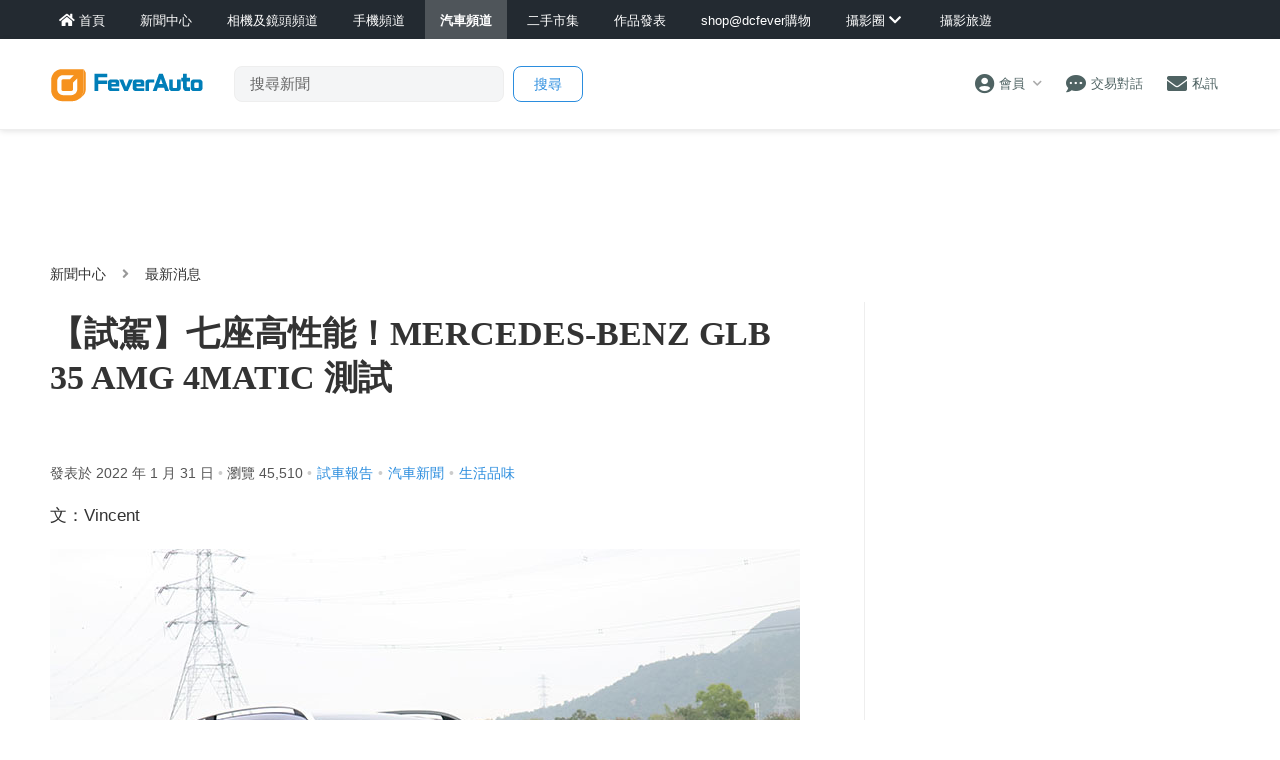

--- FILE ---
content_type: text/html; charset=UTF-8
request_url: http://www.dcfever.com/news/readnews.php?id=32387
body_size: 23633
content:
<!DOCTYPE html>
<html>
<head>
<meta http-equiv="Content-Type" content="text/html; charset=utf-8" />
<meta http-equiv="content-language" content="zh-HK">
<meta charset="UTF-8" />
<title>【試駕】七座高性能！MERCEDES-BENZ GLB 35 AMG 4MATIC 測試 - DCFever.com</title>


 <meta name="robots" content="max-image-preview:large">
<meta name="viewport" content="width=device-width" />
<meta name="title" content="【試駕】七座高性能！MERCEDES-BENZ GLB 35 AMG 4MATIC 測試 - DCFever.com" />
<meta name="description" content="德國車廠 Mercedes-Benz 旗下的 SUV 車型一向有價有市，所以自推出市售以來都特別受歡迎，其中 GLB 車系更被視為玩味最高，加上「5 + 2」七座位佈局，就更適用於香港家庭市場！" />
<meta name="robots" content="max-image-preview:large" />
<meta property="og:title" content="【試駕】七座高性能！MERCEDES-BENZ GLB 35 AMG 4MATIC 測試 - DCFever.com" />
<meta property="og:image" content="http://cdn01.dcfever.com/articles/news/2022/01/32387_1643621344_fb.jpg" />
<meta property="og:image:type" content="image/jpeg" />
<meta property="og:image:width" content="1200" />
<meta property="og:image:height" content="630" />
<meta property="og:site_name" content="DCFever" />
<meta property="og:url" content="https://www.dcfever.com/news/readnews.php?id=32387" />
<meta property="og:type" content="article" />
<meta property="og:description" content="德國車廠 Mercedes-Benz 旗下的 SUV 車型一向有價有市，所以自推出市售以來都特別受歡迎，其中 GLB 車系更被視為玩味最高，加上「5 + 2」七座位佈局，就更適用於香港家庭市場！" />
<meta property="dable:item_id" content="32387">
<meta property="article:section" content="DCFever News">
<meta property="article:published_time" content="2022-01-31T20:00:00+08:00">
<link rel="image_src" href="http://cdn01.dcfever.com/articles/news/2022/01/32387_1643621344_fb.jpg" />
<link rel="canonical" href="https://www.dcfever.com/news/readnews.php?id=32387" />
<meta name="theme-color" content="">

<meta property="fb:app_id" content="301017970038593" />

<link rel="SHORTCUT ICON" href="//cdn10.dcfever.com/images/favicon_new.ico" />
<link href="//cdn10.dcfever.com/v4/css/global_20240301d.css" rel="stylesheet" />
<link href="//cdn10.dcfever.com/v4/css/grid_20150811.css" rel="stylesheet" />
<link href="//cdn10.dcfever.com/images/apple_180.png" rel="apple-touch-icon" sizes="180x180" />
<link href="//cdn10.dcfever.com/images/android_192.png" rel="icon" sizes="192x192" />


<script src="//ajax.googleapis.com/ajax/libs/jquery/1.11.3/jquery.min.js"></script>
<script src="//ajax.googleapis.com/ajax/libs/jqueryui/1.11.3/jquery-ui.min.js"></script>
<link href="http://cdn01.dcfever.com/v4/css/news_20210731.css" rel="stylesheet">
<link href="http://cdn01.dcfever.com/v4/css/gadget_20151006c.css" rel="stylesheet">
<link href="https://cdn01.dcfever.com/v4/css/fontawesome-5.15/css/all.css" rel="stylesheet">
<link href="/v5/css/nav_main_2023.css?t=260126" rel="stylesheet">
<link href="/v5/css/nav_20240405a.css?t=260126" rel="stylesheet">
<link href="https://cdn01.dcfever.com/v5/css/product_01_2024j.css" rel="stylesheet">
<script src="//cdn01.dcfever.com/js/infinite-scroll.pkgd.min.js"></script>

<!-- BEGIN SHAREAHOLIC CODE -->
<link rel="preload" href="https://cdn.shareaholic.net/assets/pub/shareaholic.js" as="script" />
<meta name="shareaholic:site_id" content="232318ad7ef6116990da3dc130eabbd6" />
<script data-cfasync="false" async src="https://cdn.shareaholic.net/assets/pub/shareaholic.js"></script>
<!-- END SHAREAHOLIC CODE -->
<script language="javascript" src="https://cdn01.dcfever.com/js/jquery-scrolltofixed.js"></script>
<script async='async' src='https://www.googletagservices.com/tag/js/gpt.js'></script>
<script>
  var googletag = googletag || {};
  googletag.cmd = googletag.cmd || [];
</script>
<script>
  googletag.cmd.push(function() {
	googletag.pubads().setTargeting("channel", "editorial");
	var bottom_mapping = googletag.sizeMapping().addSize([1200,400],[[300,250],[336,280]]).addSize([751, 0], [[300, 250]]).addSize([300, 0], [[300,250]]).addSize([0, 0], []).build();

    googletag.defineSlot('/1007060/dcfever_editorial/dcfever_editorial_top', [[728, 90], [970, 90], [970,250]], 'div-gpt-ad-1491820441206-01').addService(googletag.pubads());
	googletag.defineSlot('/1007060/NonHKLargeRect',[[336, 280], [300, 250], [300, 600]], 'div-gpt-ad-1491820441206-0').addService(googletag.pubads());
    googletag.defineSlot('/1007060/dcfever_editorial/dcfever_editorial_rect_atf', [[300, 250], [336, 280]], 'div-gpt-ad-1491820441206-1').addService(googletag.pubads());
    googletag.defineSlot('/1007060/dcfever_editorial/dcfever_editorial_rect_atf2', [[300, 250], [336, 280]], 'div-gpt-ad-1491820441206-2').addService(googletag.pubads());
	googletag.defineSlot('/1007060/dcfever_eidtorial/dcfever_editorial_bottom', [[300,250],[336,280]], 'div-gpt-ad-1491820441206-2a').defineSizeMapping(bottom_mapping).addService(googletag.pubads());
	googletag.defineSlot('/1007060/ANDBEYOND_media_1x1', [1, 1], 'div-gpt-ad-1607309852184-0').addService(googletag.pubads());
    //googletag.defineOutOfPageSlot('/1007060/dcfever_ros/dcfever_ros_outofpage', 'div-gpt-ad-1491820441206-9').addService(googletag.pubads());
	googletag.defineOutOfPageSlot('/1007060/dcfever_editorial/dcfever_editorial_outofpage', 'div-gpt-ad-1491820441206-9a').addService(googletag.pubads());
	// googletag.pubads().enableSingleRequest();
	//googletag.pubads().collapseEmptyDivs();
	googletag.enableServices();
  });
</script>
<script type="application/ld+json">
{
	"@context": "https://schema.org",
	"@type": "NewsArticle",
	"headline": "【試駕】七座高性能！MERCEDES-BENZ GLB 35 AMG 4MATIC 測試",
	"description": "德國車廠 Mercedes-Benz 旗下的 SUV 車型一向有價有市，所以自推出市售以來都特別受歡迎，其中 GLB 車系更被視為玩味最高，加上「5 + 2」七座位佈局，就更適用於香港家庭市場！",
	"image": [
		"http://cdn01.dcfever.com/articles/news/2022/01/32387_1643621344_fb.jpg"
	],
	"datePublished": "2022-01-31T20:00:00+08:00",
	"dateModified": "2022-02-08T15:22:28+08:00",
	"author": [{
		"@type": "Person",
		"name": "Vincent Huen"
	}],
	"publisher": {
		"@type": "Organization",
		"name": "DCFever",
		"url": "https://www.dcfever.com/",
		"logo": "https://cdn01.dcfever.com/images/dcfever_logo_v2_png.png"
	},
	"url": "https://www.dcfever.com/news/readnews.php?id=32387"
}
</script>

<link href="https://cdn01.dcfever.com/v5/css/autocomplete.css" rel="stylesheet">
<script src="https://cdn01.dcfever.com/v5/js/jquery.autocomplete.min.js" referrerpolicy="no-referrer"></script>

<!-- Google tag (gtag.js) -->
<script async src="https://www.googletagmanager.com/gtag/js?id=G-5ND0VB1W90"></script>
<script>
  window.dataLayer = window.dataLayer || [];
  function gtag(){dataLayer.push(arguments);}
  gtag('js', new Date());

  gtag('config', 'G-5ND0VB1W90');

  gtag('event', 'record_page_metadata', {
    'year_month': '202201',
    'author': 'Vincent Huen'
  });
</script>

</head>

<body>
<div id="fb-root"></div>
<script async defer crossorigin="anonymous" src="https://connect.facebook.net/zh_HK/sdk.js#xfbml=1&version=v19.0&appId=301017970038593" nonce="BV64nfpv"></script>

<style type="text/css">
body {
    background-color: #fff;
}
.register_iframe {
	max-width: 100%;
}
/* shop@dcfever section */
.mainpage_shop_promo {
	margin-bottom: 2em;
}
.mainpage_shop_promo .mainpage_shop_promo_entry {
	float: left; 
	box-sizing: border-box;
	width: 100%; 
	padding: 0px;
	padding-bottom: 10px;
	border-bottom: solid 1px #eee;
	margin-bottom: 15px;
}
.mainpage_shop_promo .mainpage_shop_promo_entry a {
	color: #555;
}
.mainpage_shop_promo .mainpage_shop_promo_entry a:hover {
	color: #ff6600;
	text-decoration: none;
}
.mainpage_shop_promo .mainpage_shop_promo_entry .image {
	width: 30%; float: left;
}
.mainpage_shop_promo .mainpage_shop_promo_entry .content {
	width: 70%; 
	float: left; 
	font-size: 12px; 
	box-sizing: border-box;
	padding-left: 10px;
}
.mainpage_shop_promo .mainpage_shop_promo_entry .content .price {
	color: red;
}
img.gemini {
	height: 80px !important;
}
@media (min-width: 768px) {
	img.gemini {
		height: 138px !important;
	}
}
@media (min-width: 1200px) {
	img.gemini {
		height: 168px !important;
	}
}

/* premium textlinks style */
a.premium_textlinks {
	font-size: 16px;
	font-weight: bold;
	color: #39bdff;
}
a.premium_textlinks:hover {
	color: #ff6600;
}
</style>


<div class="site_wrapper">


<div class="main_nav app cars">
	<div class="main_nav_inner">
		<div class="main_nav_content">
			<div class="main_nav_logo">
				<a href="/index.php"><img src="https://cdn01.dcfever.com/images/dcfever_logo_png.png" class="logo" alt="DCFever Logo"></a>
			</div>
			<ul class="navigation">
				<li style="order: -1"><a href="/index.php" class="home"><i class="fa fa-home"></i><span>首頁</span></a></li>
								
				<li class="seperator"></li>
				<li style="order: -1"><a href="/news/index.php"><i class="fa fa-newspaper"></i><span>新聞中心</span></a></li>
				<li style="order: -1"><a href="/cameras/index.php"><i class="fa fa-camera"></i><span>相機及鏡頭頻道</span></a></li>
				<li style="order: -1"><a href="/phones/index.php"><i class="fa fa-phone"></i><span>手機頻道</span></a></li>
				<li style="order: -1" class="selected"><a href="/cars/index.php"><i class="fa fa-car"></i><span>汽車頻道</span></a></li>
				<li class="seperator"></li>
				<li><a href="/trading/index.php"><i class="fa fa-retweet"></i><span>二手市集</span></a></li>
				<li><a href="/photosharing/index.php"><i class="fa fa-images"></i><span>作品發表</span></a></li>
				<li class="seperator"></li>
				<li><a href="/shop/index.php"><i class="fa fa-shopping-cart"></i><span>shop@dcfever購物</span></a></li>
				<li class="seperator"></li>
				<li class="desktop_main_drop_down_toggle ">
					<a href="#" onClick="return false;"><span>攝影圈<i class="fa fa-chevron-down up" style="display: inline-block;"></i></span></a>
					<ul class="dropdown">
						<li><a href="/column/index.php"><i class="fa fa-pen-alt"></i><span>Fever 達人</span></a></li>
						<li><a href="/models/index.php"><i class="fa fa-user-friends"></i><span>FeverModels</span></a></li>
						<li><a href="/forum/index.php"><i class="fa fa-comments"></i><span>討論區</span></a></li>
					</ul>
				</li>
				<li><a href="/travel/index.php "><i class="fa fa-paper-plane"></i><span>攝影旅遊</span></a></li>
				
				<li class="seperator"></li>
				<li class="hidden-md"><a href="/users/login.php?action=logout" class="logout_btn"><i class="fa fa-sign-out-alt"></i><span>登出</span></a></li>
			</ul>
		</div>
	</div>
	<div class="close_button">
		<i class="fa fa-times-circle"></i>
	</div>
</div>
<div class="main_nav_overlay"></div>
<script>
$(document).ready(function() {
	var hoverTimeout;
	$(".desktop_main_drop_down_toggle").hover(function(e) {
		e.preventDefault();
		clearTimeout(hoverTimeout);
		$(this).addClass("selected");
		$(this).find(".dropdown").addClass("active");
	}, function() {
		var $self = $(this);
		hoverTimeout = setTimeout(function() {
			$self.removeClass("selected");
			$self.find(".dropdown").removeClass("active");
		}, 200);
	});
	$(".toggle_left_menu").click(function(e) {
		e.preventDefault();
		if ($(".nav_level_one_user_menu").hasClass("active"))
		{
			$(".nav_level_one_user").click();
		}
		$("body").addClass("pop");
		$(".main_nav").addClass("pop");
		$(".main_nav_overlay").addClass("pop");
	});
	$(".close_button").click(function(e) {
		e.preventDefault();
		$(".main_nav_content").scrollTop(0,0);
		$("body").removeClass("pop");
		$(".main_nav").removeClass("pop");
		$(".main_nav_overlay").removeClass("pop");
	});
	$(".logout_btn").click(function(e) {
		e.preventDefault();
		if (confirm('確定要登出嗎?')) {
			window.location.href = $(this).attr('href');
		}
	});
});
</script>
<!-- canvas -->
<div class="canvas">
	<div class="canvas_overlay_mask"></div>
	<div class="container-fluid site_header">
<link rel="stylesheet" href="/v5/css/nav_2025.css?t=1769412316">
<div class="row main_nav_level_one_wrapper app cars">
    <div class="main_nav_level_one app cars">
        <div class="nav_left">
            <div class="nav_hamburger">
                <a href="#" class="item toggle_left_menu hidden-md"><i class="fa fa-bars" style="font-size: 20px;"></i></a>
            </div>
            <div class="logo">
                <a href="/cars/index.php"><img src="https://cdn01.dcfever.com/images/feverauto_logo_mobile.png" width="105" height="25" class="hidden-md" alt="DCFever Logo"><img src="https://cdn01.dcfever.com/images/feverauto_logo_desktop.png" width="154" height="36" class="hidden-xs" alt="DCFever Logo"></a>                
                                    <form method="get" action="/news/search.php" name="ajax_search" id="ajax_search" class="search_form hidden-xs">
                        <input type="text" name="keyword" value="" class="main_nav_search_bar" placeholder="搜尋新聞">
                        <input type="hidden" name="form_action" value="search_action">
                        <input type="submit" name="search_btn" value="搜尋" class="main_nav_search_button">
                    </form>
                            </div>
        </div>
        <div class="nav_function">
                        <span class="nav_level_one_user_menu_wrap user_menu"><a href="/users/index.php" class="item nav_level_one_user"><i class="fa fa-user-circle"></i> <span>會員</span><span style="color: #aaa; display: inline-block; font-size: 10px; padding-left: 8px;" class="hidden-xs"><i class="fa fa fa-chevron-down up"></i></span></a></span>            <div class="nav_level_one_user_menu" style="display: none;">
                <div class="mobile_menu_header_div hidden-md">
                    <a href="/index.php" class="mobile_menu_logo">
                        <img src="//cdn01.dcfever.com/images/dcfever_logo_v2_png.png" width="100" height="24" alt="DCFever Logo">
                    </a>
                    <a href="#" class="close_user_menu"><i class="fa fa-times"></i></a>
                </div>

                <div class="profile">
                    <div class="avatar-container">
                        <a href="/users/avatar.php">
                            <img src="https://cdn01.dcfever.com/column/images/profile_pic.png" class="user_avatar" alt="User Avatar">
                        </a>
                    </div>
                                        <div class="user_info">
                        <div class="login"><a href="/trading/myitem.php">登入</a></div>
                        <div class="register"><a href="/users/register.php">註冊新會員</a></div>
                    </div>
                                    </div>

                                <div class="menu-section">
                    <h3 class="section-title">買賣管理</h3>
                    <a href="/trading/myitem.php" class="menu-item">
                        <i class="fa fa-store"></i>
                        <span>我的物品</span>
                        <i class="fa fa-chevron-right"></i>
                    </a>
                    <a href="/trading/myrating.php" class="menu-item">
                        <i class="fa fa-star"></i>
                        <span>我的評價</span>
                        <i class="fa fa-chevron-right"></i>
                    </a>
                    <a href="/trading/saved_search.php" class="menu-item">
                        <i class="fa fa-search"></i>
                        <span>搜尋關鍵字通知</span>
                        <i class="fa fa-chevron-right"></i>
                    </a>
                    <a href="/trading/favourite_items.php" class="menu-item">
                        <i class="fa fa-heart"></i>
                        <span>我的收藏</span>
                        <i class="fa fa-chevron-right"></i>
                    </a>
                    <a href="/trading/verification.php" class="menu-item">
                        <i class="fa fa-check-circle"></i>
                        <span>手機認證</span>
                        <i class="fa fa-chevron-right"></i>
                    </a>
                    <a href="/trading/allsettings.php" class="menu-item">
                        <i class="fa fa-cog"></i>
                        <span>其它設定及說明</span>
                        <i class="fa fa-chevron-right"></i>
                    </a>
                </div>
                
                <div class="menu-section">
                    <h3 class="section-title">帳戶設定</h3>
                    <a href="/users/index.php" class="menu-item">
                        <i class="fa fa-user-circle"></i>
                        <span>會員中心</span>
                        <i class="fa fa-chevron-right"></i>
                    </a>

                                    </div>
            </div>
            <a href="/chat?t=1769412316" class="item"><i class="fa fa-comment-dots"></i> <span>交易對話</span>
                <div class="empty_counter" id="header_chat_counter"></div>
            </a>
            <a href="/pm/index.php" class="item">
                <i class="fa fa-envelope"></i> <span>私訊</span>
                            </a>
                    </div>
    </div>
</div>
<script>
    $(document).ready(function() {
        $(".user_menu").click(function(e) {
            e.preventDefault();
            e.stopPropagation();
            $(".nav_level_one_user_menu").fadeToggle(200);
            // Add/remove body class for mobile
            if ($(window).width() < 768) {
                $("body").toggleClass("menu-open");
            }
        });

        $(".close_user_menu").click(function(e) {
            e.preventDefault();
            $(".nav_level_one_user_menu").fadeOut(200);
            // Remove body class
            $("body").removeClass("menu-open");
        });
        $(".logout").click(function(e) {
            e.preventDefault();
            if (confirm('確定要登出嗎?')) {
                window.location.href = $(this).attr('href');
            }
        });

        $(document).click(function(e) {
            if (!$(e.target).closest('.nav_level_one_user_menu, .user_menu').length) {
                $(".nav_level_one_user_menu").fadeOut(200);
                // Remove body class
                $("body").removeClass("menu-open");
            }
        });

        // Prevent clicks inside menu from closing it
        $(".nav_level_one_user_menu").click(function(e) {
            e.stopPropagation();
        });
    });
</script>		<div class="row">
			<div class="main_nav_level_two_wrapper news">
<style type="text/css">
.main_nav_level_two {
	flex-direction: column;
}
.main_nav_level_two ul.nav_selection {
	overflow-x: auto;
	margin: 0px;
	flex-wrap: nowrap;
}
.main_nav_level_two ul.nav_selection li {
	padding: 0px 10px 0px 15px;
}
.header-categories-blur-before {
    display: block;
    width: 20px;
    height: 100%;
    position: absolute;
    transition: opacity .2s ease;
    align-self: stretch;
    pointer-events: none;
    left: 0;
    z-index: 1;
    background-image: linear-gradient(270deg, hsla(0, 0%, 100%, 0), #fff);
}
.header-categories-blur-after {
    display: block;
    width: 40px;
    height: 100%;
    position: absolute;
    transition: opacity .2s ease;
    align-self: stretch;
    pointer-events: none;
    right: 0;
	z-index: 2;
    background-image: linear-gradient(90deg, hsla(0, 0%, 100%, 0), #fff);
}
.dropdown-categories-trigger {
    display: flex;
    flex: 0 0 40px;
    justify-content: center;
    align-items: center;
    width: 40px;
    padding: 0;
    position: relative;
    color: #564e4a;
    background-color: transparent;
    border: none;
	display: none;
}
.dropdown-categories-trigger:before {
    display: inline-block;
    content: "";
    height: 24px;
    position: absolute;
    left: 0;
    border-left: 1px solid #e5e5e5;
}
@media (min-width: 768px) {
	.main_nav_level_two ul.nav_selection li {
		padding: 0px 35px 0px 0px;
	}
	.header-categories-blur-before {
		display: none;
	}
	.header-categories-blur-after {
		display: none;
	}
}
</style>
				<div class="main_nav_level_two">
					<div class="nav_search_form_wrap" style="display: block;">
						<form method="get" action="/news/search.php" name="ajax_search" id="ajax_search" class="nav_search_form" style="margin-top: 10px;">
							<input type="text" name="keyword" value="" class="search_input" placeholder="搜尋新聞">
							<input type="hidden" name="form_action" value="search_action">
							<input type="submit" name="search_btn" value="搜尋" class="search_button">
						</form>
					</div>
										<div class="nav_action_wrap hide">
						<a href="" class="action_btn">發表用家心得</a>
					</div>
					</div>
				</div>
<script>
$(document).ready(function() {
	function toggle_nav_drop_down(direction) {
		if (direction == 'down')
		{
			$(".mobile_nav_drop_down_toggle").addClass("activated");
			$(".mobile_nav_drop_down_toggle").parent().siblings(".mobile_nav_dropped_down").slideDown();
			$(".mobile_nav_drop_down_toggle").find(".up").hide();
			$(".mobile_nav_drop_down_toggle").find(".down").show();
		}
		else
		{
			$(".mobile_nav_drop_down_toggle").removeClass("activated");
			$(".mobile_nav_drop_down_toggle").parent().siblings(".mobile_nav_dropped_down").slideUp();
			$(".mobile_nav_drop_down_toggle").find(".up").show();
			$(".mobile_nav_drop_down_toggle").find(".down").hide();
		}
	}
	$(".nav_level_one_search").click(function(e) {
		e.preventDefault();
		if ($(".nav_search_form_wrap").hasClass("showme"))
		{
			$(".nav_search_form_wrap").fadeOut(200, 'linear', function() {
				$(this).removeClass("showme");
			});
			toggle_nav_drop_down('up');
		}
		else
		{
			$(".nav_search_form_wrap").fadeIn(400, 'linear', function() {
				$(this).addClass("showme");
			});
			toggle_nav_drop_down('down');
		}
	});
	$(".mobile_nav_drop_down_toggle").click(function(e) {
		e.preventDefault();
		if ($(this).hasClass("activated"))
		{
			toggle_nav_drop_down('up');
		}
		else
		{
			toggle_nav_drop_down('down');
		}
	});
});
</script>			</div>
		</div>
	</div>

<style type="text/css">
h1 {
	font-size: 22px;
	margin-top: 1em;
	margin-bottom: 1em;
	line-height: 1.3em;
	font-family: "segoe ui light","microsoft jhenghei light","microsoft mhei light",stheititc,"sans-serif";
	max-width: 750px;
}
.read_article .a {
	color: #2b8dde;
}
.article_content {
	font-size: 17px;
	letter-spacing: 1px;
	margin-bottom: 2em;
}
.article_meta {
	color: #555;
	font-size: 14px;
	margin-bottom: 1em;
}
.article_date {
	color: #555;
	font-size: 12px;
	margin-bottom: 5px;
}
.article_tag {
	color: #ccc;
	font-size: 12px;
}
.article_tag a {
	margin-left: 5px;
	margin-right: 5px;
	color: #2b8dde;
}
.article_subtitle {
	font-size: 20px;
	font-weight: bold;
	margin-top: 1.5em;
	margin-bottom: 0.5em;
	line-height: 1.4em;
	color: #2b8dde;
}
.related_articles {
	margin-bottom: 30px;
}
.related_articles ul {
	margin: 0px;
	padding: 0px;
	list-style: none;
}
.related_articles ul li {
	margin-bottom: 5px;
}
.related_articles ul li a {
	color: #2b8dde;
}
.related_articles ul li a:hover {
	color: #ff6600;
}

.article_multi_page {
	margin: 20px 0px;
	padding: 15px 0px;
    font-size: 14px;
	display: flex;
	justify-content: center;
	gap: 10px;
}
.article_multi_page > a.page.selected {
    background-color: #007bff;
	border: solid 1px #007bff;
    color: #fff;
	font-weight: 600;
}
.article_multi_page > a.page.selected:hover {
	text-decoration: none;
	color: #fff;
}
.article_multi_page > a.page {
    border: solid 1px #ddd;
    border-radius: 3px;
	line-height: 36px;
	border-radius: 18px;
	padding: 0px 22px;
    display: inline-block;
    color: #333;
}
.article_multi_page > a.page:hover {
	border: solid 1px #007bff;
	color: #007bff;
	text-decoration: none;
	cursor: pointer;
}
.article_facebook_page {
	padding: 20px 0px;	
	margin-top: 20px;
}
@media (min-width: 766px) { /* 970px */
	h1 {
		font-size: 34px;
		margin-top: 1em;
		margin-bottom: 0.8em;
	}
	.article_date {
		color: #555;
		font-size: 14px;
		margin-bottom: 5px;
		margin-right: 30px;
	}
	.article_tag {
		font-size: 14px;
	}
	.article_tag a {
		margin-left: 5px;
		color: #2b8dde;
	}
	.article_content {
		font-size: 17px;
		letter-spacing: 0px;
		width: 660px;
		margin-bottom: 50px;
	}
}
@media (min-width: 1200px) { /* 970px */
	.article_content {
		font-size: 17px;
		letter-spacing: 0px;
		width: 750px;
		margin-bottom: 50px;
	}

}
.article_content img {
	max-width: 100%;
	height: auto;
}
.quote_box {
    position: relative;
    background: linear-gradient(135deg, #f8fafc 0%, #e9ecef 100%);
    border-radius: 18px;
    margin: 1.1em 0 !important;
    padding: 2.5em 3em 2.5em 3.5em;
    font-size: 16px;
    line-height: 1.6em;
    color: #222;
    font-family: "Segoe UI Variable", "Noto Sans", "Helvetica Neue", Arial, sans-serif;
    transition: box-shadow 0.2s cubic-bezier(.4,0,.2,1);
    overflow: visible;
}

.quote_box::before {
    content: "“";
    position: absolute;
    top: 0.5em;
    left: 0.7em;
    font-size: 2.5em;
    color: #007bff;
    /* opacity: 0.18; */
    font-family: serif;
    pointer-events: none;
    line-height: 1;
}

.quote_box::after {
    content: "”";
    position: absolute;
    bottom: 0.2em;
    right: 0.7em;
    font-size: 2.5em;
    color: #007bff;
    /* opacity: 0.18; */
    font-family: serif;
    pointer-events: none;
    line-height: 1;
}

.quote_box .quote_box_person {
    display: block;
    margin-top: 1.2em;
    font-size: 0.95rem;
    font-weight: 600;
    color: #39bdff;
    letter-spacing: 0.03em;
    text-align: right;
}

@media (max-width: 600px) {
    .quote_box {
        padding: 2.5em;
    }
    .quote_box::before {
        font-size: 1.5em;
        left: 1em;
        top: 1em;
    }
    .quote_box::after {
        font-size: 1.5em;
        bottom: 1em;
        right: 1em;
    }
}

.article_content ol, .article_content ul {
    margin: 1.5em 0;
}
.article_content ol li, .article_content ul li {
    line-height: 1.3em;
    margin-bottom: 0.5em;
}
</style>

<div class="container"><div class="row"><div class="col-md-12" style="margin-top: 15px; margin-bottom: 10px; text-align: center; width: 100%; min-height: 90px;"><!-- /1007060/dcfever_editorial/dcfever_editorial_top -->
<div id='div-gpt-ad-1491820441206-01'>
<script>
googletag.cmd.push(function() { googletag.display('div-gpt-ad-1491820441206-01'); });
</script>
</div></div></div></div>
	<div class="container">
		<div class="row">
			<div class="col-xs-12">
				<div class="channel_nav">
					<a href="index.php">新聞中心</a>
					<i class="fa fa-angle-right"></i>
					最新消息				</div>
			</div>
		</div>

<!-- /1007060/dcfever_editorial/dcfever_editorial_outofpage -->
<div id='div-gpt-ad-1491820441206-9a'>
<script>
googletag.cmd.push(function() { googletag.display('div-gpt-ad-1491820441206-9a'); });
</script>
</div>
		<div class="row">
			<div class="col-md-left col-lg-left read_article">
				<h1 style="margin-top: 10px;">【試駕】七座高性能！MERCEDES-BENZ GLB 35 AMG 4MATIC 測試</h1>

				<div class="article_social">
					<div class="fb-like" data-href="https://www.dcfever.com/news/readnews.php?id=32387" data-width="" data-layout="button_count" data-action="like" data-size="small" data-share="true"></div>
				</div>

				<div class="article_meta">
					<div class="article_date">
						發表於 2022 年 1 月 31 日						 <span class="article_tag"> • </span>
						瀏覽 45,510<span class="article_tag"> •</span><span class="article_tag"><a href="article.php?tag=84">試車報告</a>•<a href="article.php?tag=83">汽車新聞</a>•<a href="article.php?tag=75">生活品味</a></span>					</div>
				</div>
				<div class="" style="margin-bottom: 10px;">
					

<style type="text/css">
.tags {
	display: inline-block;
	line-height: 34px;
	padding: 0px 12px;
	border: solid 1px #e1e1e1;
	border-radius: 17px;
	margin-right: 5px;
	transition: background-color .2s cubic-bezier(.215,.61,.355,1);
	transition: border-color .2s cubic-bezier(.215,.61,.355,1);
	margin-bottom: 10px;
}
.tags:hover {
  border: solid 1px #ddd;
  background-color: #f6f6f6;
  cursor: pointer;
  color: #333;
}
</style>
				</div>
				<div class="article_content">
					<div class="article_content_html" itemprop="articleBody">
<p>
  文：Vincent
</p>
<p class="caption" style="text-align: center;">
  <img src="//cdn01.dcfever.com/articles/news/2022/01/220131_glb35_01.JPG" alt="" /><br />
  ▲GLB 既擁有高實用性、亦有操控樂趣。
</p>
<p>
  德國車廠 Mercedes-Benz 旗下的 SUV 車型一向有價有市，所以自推出市售以來都特別受歡迎，其中 GLB 車系更被視為玩味最高，加上「5 + 2」七座位佈局，就更適用於香港家庭市場！
</p>
<p>
  今次試駕的是首次出現在 GLB 的 AMG 型號「Mercedes-AMG&nbsp;<a href="/cars/specification.php?id=1121" target="_blank">GLB 35</a> 4Matic」，定價為 HK$721,063 起。Mercedes-AMG&nbsp;<a href="/cars/specification.php?id=1121"
  target="_blank">GLB 35</a> 4Matic 既有 SUV 外型、空間，更有接近跑車性能表現，雖然廠方將它定為越野車類別，但無論實用性、操控性以及玩樂性都相當平均，難怪在輸港之前已經成為了話題！
</p>
<p class="caption" style="text-align: center;">
  <img src="//cdn01.dcfever.com/articles/news/2022/01/220131_glb35_02.JPG" alt="" /><br />
  ▲GLB 35 AMG&nbsp;以直瀑式面罩設計，是「AMG」的標誌。
</p>
<p class="caption" style="text-align: center;">
  <img src="//cdn01.dcfever.com/articles/news/2022/01/220131_glb35_03.JPG" alt="" /><br />
  ▲GLB 35 AMG 車長 4,634mm、闊 1,834mm、高 1,663mm，體積與 GLC 相約。
</p>
<p class="caption" style="text-align: center;">
  <img src="//cdn01.dcfever.com/articles/news/2022/01/220131_glb35_04.JPG" alt="" /><br />
  ▲GLB 35 車尾以兩側單出排氣喉設計，運動味十足！
</p>
<p class="caption" style="text-align: center;">
  <img src="//cdn01.dcfever.com/articles/news/2022/01/220131_glb35_05.JPG" alt="" /><br />
  ▲多幅式 19 吋輪圈，屬於標準配置。
</p>
<p>
  <strong>空間魔術師　「5 + 2」佈局依然鬆動<br /></strong>其實早在 2019 年的「法蘭克福車展」上，Mercedes-Benz SUV 家族新成員 GLB 已正式亮相。基本上，Mercedes-AMG&nbsp;<a href="/cars/specification.php?id=1121" target="_blank">GLB 35</a> 就是 A35 和
  CLA 35 的 SUV 版，不過車身體積就再大一點，車長 4,634mm、闊 1,834mm 及高 1,663mm，相當接近同廠的 GLC 車系。
</p>
<p>
  外觀上，GLB 用上全新設計，車頭加入 AMG 版本獨有的粗線直瀑式面罩，而兩側頭燈就選用熟識的渾圓設計。行去車尾，可以見到尾燈設計呈橫向，而下方是就是四幅式擾流板以及兩側的單出排氣喉，以 AMG 車型而言，動態得來卻脫不了斯文，有得有失！
</p>
<p class="caption" style="text-align: center;">
  <img src="//cdn01.dcfever.com/articles/news/2022/01/220131_glb35_06.JPG" alt="" /><br />
  ▲中控台佈局同樣是「家族式」設計，不過 GLB 35 版多加了不少碳纖飾件。
</p>
<p class="caption" style="text-align: center;">
  <img src="//cdn01.dcfever.com/articles/news/2022/01/220131_glb35_07.JPG" alt="" /><br />
  ▲平底 AMG 軚環在試駕時手感不俗。
</p>
<p class="caption" style="text-align: center;">
  <img src="//cdn01.dcfever.com/articles/news/2022/01/220131_glb35_15.JPG" alt="" /><br />
  ▲車廂內有不少位置裝上氣氛燈，可於屏幕設定不同顏色。
</p>
<p style="text-align: center;">
  <img src="//cdn01.dcfever.com/articles/news/2022/01/220131_glb35_14.JPG" alt="" />
</p>
<p class="caption" style="text-align: center;">
  <img src="//cdn01.dcfever.com/articles/news/2022/01/220131_glb35_08.JPG" alt="" /><br />
  ▲GLB 35 擁有桶形座椅設計，包裹力強，紅線黑皮突顯運動性能。
</p>
<p style="text-align: center;">
  <img src="//cdn01.dcfever.com/articles/news/2022/01/220131_glb35_09.JPG" alt="" />
</p>
<p class="caption" style="text-align: center;">
  <img src="//cdn01.dcfever.com/articles/news/2022/01/220131_glb35_10.JPG" alt="" /><br />
  ▲尾排座位出入考點功夫。
</p>
<p>
  坐到司機席，GLB 車廂設計與全新 A-Class 一模一樣，中控台由兩個 10.25 吋雙液晶螢幕組成，配備最新 MBUX 車用娛樂系統。一如既往，GLB 中控台的整體設計有著一致「圓潤」氛圍，看看駕駛座記憶套件，門把以及車窗、後視鏡操作鈕等，都有一致的造型設計。軚盤後方配備轉波撥片，不過對 Benz 而言都差不多是標準配置。
</p>
<p>
  GLB 跟與 A-Class 以及新 GLA 都是用上同一款的「MFA2」底盤，不過軸距卻有 2,829mm，比 B-Class 和 CLA 都要長多 100mm，就算用盡「5 +
  2」佈局，都不會覺得狹窄。不過要留意，大家最關心的第三排座位，出入方面就有點考功夫，因為中排座位仍然以傳統摺法，所以尾排乘客就要好似越野障礙賽般「爬」出「爬」入。另一方面，第三排座椅又的確靠近地台設計，成年人難免要輕輕摺起雙腳，不過頭部空間仍然相當充足！最後的儲物空間，只要將第三排座椅放平，行李艙容量可增至 560L，若再把中排全部放平，更可擴大至 1,755L。
</p>
<p class="caption" style="text-align: center;">
  <img src="//cdn01.dcfever.com/articles/news/2022/01/220131_glb35_11.JPG" alt="" /><br />
  ▲行李艙容量可增至 560L，若再把中排全部放平，更可擴大至 1,755L。
</p>
<p style="text-align: center;">
  <img src="//cdn01.dcfever.com/articles/news/2022/01/220131_glb35_12.JPG" alt="" />
</p>
<p style="text-align: center;">
  <img src="//cdn01.dcfever.com/articles/news/2022/01/220131_glb35_13.JPG" alt="" />
</p>
<p>
  <strong>性能定位！熱血 SUV 起步敏捷<br /></strong>Mercedes-AMG&nbsp;<a href="/cars/specification.php?id=1121" target="_blank">GLB 35</a> 既有 SUV 外型、空間，但它也有接近跑車的性能表現，今日試駕的這輛 <a href=
  "/cars/specification.php?id=1121" target="_blank">GLB 35</a> 4MATIC First Edition，配備了一副 2 公升渦輪增壓引擎，可輸出最大 306 匹馬力以及 400Nm 扭力，波箱就當然換上 8 速 AMG SPEEDSHIFT DCT 自動波波箱，加上「4 MATIC」四輪驅動系統，就算車重有 1.67
  噸，總括而言起步反應有力敏捷，如將油門再踩深一點，力量話來就來，相當直接！
</p>
<p style="text-align: center;">
  <img src="//cdn01.dcfever.com/articles/news/2022/01/220131_glb35_16.JPG" alt="" />
</p>
<p>
  作為「35」車型，性能上當然有保證，但落在 SUV 車型的 GLB，受車身高度影響難免會在高速行駛、進出彎位時會有輕微「Body Roll」，不過在 SUV 而言已算相當穩定。不過對小編而言，確實要讚一讚它的舒適性，除了隔音功夫了得，風聲、路噪都相當之低之外，就算長時間駕駛過百公里都相當平穩。懸掛反應就跟 B-Class
  相差無幾，濾震效能都在預期之內高，當然會有一些回饋路感，但這樣才有「4X4」的味道。
</p>
<p>
  除此之外，<a href="/cars/specification.php?id=1121" target="_blank">GLB 35</a> 4MATIC 在「Eco」或「Comfort模式時，前後驅動比例為「80：20」；「Sport」為「70：30」：而在「Off-Road」，前後驅動比例才會固定在「50：50」。
</p>
<p style="text-align: center;">
  <img src="//cdn01.dcfever.com/articles/news/2022/01/220131_glb35_17.jpg" alt="" />
</p>
<p style="text-align: center;">
  <img src="//cdn01.dcfever.com/articles/news/2022/01/220131_glb35_18.jpg" alt="" />
</p>
<p style="text-align: center;">
  <img src="//cdn01.dcfever.com/articles/news/2022/01/220131_glb35_19.JPG" alt="" />
</p>
<p style="text-align: center;">
  <img src="//cdn01.dcfever.com/articles/news/2022/01/220131_glb35_20.JPG" alt="" />
</p>
<p style="text-align: center;">
  <img src="//cdn01.dcfever.com/articles/news/2022/01/220131_glb35_21.JPG" alt="" />
</p>
<p style="text-align: center;">
  <img src="//cdn01.dcfever.com/articles/news/2022/01/220131_glb35_22.JPG" alt="" />&nbsp;
</p>
<p>
  <strong>總結：<br /></strong>今次試駕&nbsp;<a href="/cars/specification.php?id=1121" target="_blank">GLB 35</a> 4Matic在駕駛滿足感而言不會少於 A35。就這個價位的性能 SUV 而言，GLB 35 的車廂空間更勝同級車型，而且舒適性高，所以在玩樂、實用、操控而言，<a href=
  "/cars/specification.php?id=1121" target="_blank">GLB 35</a> 都可以很平衡地取得高分，相比之下，下線車型 GLB 250 4Matic 就變得有點平凡，不過車價上相差逾 40 萬港元的確又是一個數目，你又怎樣取捨？
</p>
<p>
  <strong>讚：</strong>
</p>
<p>
  性能高、四驅系統<br />
  空間大、「5+ 2」佈局夠靈活<br />
  定位全能，既斯文又不失運動味
</p>
<p>
  <strong>彈：</strong>
</p>
<p>
  車價偏高<br />
  尾排座位出入比想像困難<br />
  多項配置均屬「Option」，包括無線充電
</p>
<p>
  &nbsp;
</p>
<p>
  <strong>車價：HK$</strong>721,063 起<br />
  <strong>查詢電話：2504 6140（仁孚行）</strong>
</p>
<p>
  <strong>Mercedes-AMG&nbsp;<a href="/cars/specification.php?id=1121" target="_blank">GLB 35</a> 4Matic【<a href="/cars/specification.php?id=1121" target="_blank">詳細規格</a>】</strong>
</p>
<p>
  &nbsp;
</p>
<p>
  <strong><strong>你對自己的愛駒有甚麼評價？而準備買車的你是否想知多一點心儀座駕的優劣？不妨在本網的汽車資料館內揀選心水的汽車型號，發表或瀏覽用家心得，說不定可以因此結識到志同道合的「車友」！</strong><strong><strong><a href="/cars/userreviews.php" target=
  "_blank">https://www.dcfever.com/cars/userreviews.php</a></strong></strong></strong>
</p>
<div id="gtx-trans" style="position: absolute; left: 151px; top: 9014.23px;">
  &nbsp;
</div></p>					</div>
				</div>


<!-- related products --><div class="related_products clearfix"><p class="title">相關產品：</p><div class="gadget_wrap"><div class="gadget_inner_wrap">			<div class="gadget_div onefourth">
				<div class="gadget">
					<div class="image">
						<a href="/cars/specification.php?id=1121"><img src="http://cdn01.dcfever.com/media/products/images/2022/01/20046_1643622579_m.jpg"></a>
					</div>
					<div class="model_no">
						<a href="/cars/specification.php?id=1121">AMG GLB 35 4MATIC 2022</a>
					</div>
					<div class="gadget_rating">
						<div class="star_rating star_0"></div>
					</div>
					<div class="gadget_rating_counter">
						0 用家心得
					</div>
				</div>
			</div>
		</div></div></div>
<script>
$(document).ready(function() {
	$('.related_articles a').click(function(e) {
		var articleId = 32387;
		var relatedArticleId = $(this).attr('href').match(/id=(\d+)/);
		
		if (relatedArticleId && relatedArticleId[1]) {
			$.ajax({
				url: 'ajax_update_related_click.php',
				type: 'POST',
				data: {
					article_id: articleId,
					related_article_id: relatedArticleId[1]
				}
			});
		}
	});
	$(".tags").click(function() {
		var tag = $(this).text();
		$.ajax({
			url: 'ajax_tag_click.php',
			type: 'POST',
			data: {
				article_id: 32387,
				tag: tag
			}
		});
	});	
});
</script>



<div class="related_articles"><p class="title">相關文章：</p><ul><li><a href="/news/readnews.php?id=32378">新年大掃除！8 樣危險品記得唔好放車內</a></li>
<li><a href="/news/readnews.php?id=32377">「Bentley Residences」賓利豪華內裝曝光，到底一座要幾錢？</a></li>
<li><a href="/news/readnews.php?id=32376">Nissan 預告第 4 款電動車！入門車型卻有超前衛設計</a></li>
<li><a href="/news/readnews.php?id=32375">福士汽車 CEO 傳染新冠肺炎，3 劑疫苗照中！</a></li></ul></div>								<div class="row">
					<div class="col-md-12 article_social">
						<div class="fb-like" data-href="https://www.dcfever.com/news/readnews.php?id=32387" data-width="" data-layout="button_count" data-action="like" data-size="small" data-share="true"></div>
					</div>
				</div>


<div class="shareaholic-canvas" data-app="share_buttons" data-app-id="33178058"></div>


				<div style="margin: 1.5em 0px;" class="clearfix">
					<div style="float: left; padding-right: 10px; margin-bottom: 10px;">
						<!-- /1007060/dcfever_editorial/dcfever_editorial_bottom -->
						<div id='div-gpt-ad-1491820441206-2a'>
						<script>
						googletag.cmd.push(function() { googletag.display('div-gpt-ad-1491820441206-2a'); });
						</script>
						</div>
					</div>
					<div style="float: left; margin-bottom: 10px;" class="visible-md visible-lg">
						<!-- /1007060/NonHKLargeRect -->
						<div id='div-gpt-ad-1491820441206-0'>
						<script>
						googletag.cmd.push(function() { googletag.display('div-gpt-ad-1491820441206-0'); });
						</script>
						</div>
					</div>


				</div>

				<div class="article_content">
					<!-- Begin Dable responsive / For inquiries, visit http://dable.io -->
					<div id="dablewidget_klrv3Jbl_QXedZxQl" data-widget_id-pc="klrv3Jbl" data-widget_id-mo="QXedZxQl">
					<script>
					(function(d,a,b,l,e,_) {
					if(d[b]&&d[b].q)return;d[b]=function(){(d[b].q=d[b].q||[]).push(arguments)};e=a.createElement(l);
					e.async=1;e.charset='utf-8';e.src='//static.dable.io/dist/plugin.min.js';
					_=a.getElementsByTagName(l)[0];_.parentNode.insertBefore(e,_);
					})(window,document,'dable','script');
					dable('setService', 'dcfever.com');
					dable('sendLogOnce');
					dable('renderWidgetByWidth', 'dablewidget_klrv3Jbl_QXedZxQl');
					</script>
					</div>
					<!-- End responsive / For inquiries, visit http://dable.io -->
				</div>
				<!-- Main Page Latest News -->
				<div class="row">
					<div class="section_header">
						最新消息
					</div>
				</div>
				<div class="article_block infinite">
						<div class="article_div infinite clearfix">
		<div class="image_col">
			<a href="/news/readnews.php?id=40745">
				<img src="//cdn01.dcfever.com/articles/news/2026/01/40745_1769396684_icon.jpg" width="400" height="225">
			</a>
		</div>
		<div class="content_col">
			<div class="title">
				<a href="/news/readnews.php?id=40745">
					印度「生物科技」！老鷹成邊境違規無人機殺手				</a>
			</div>
						<div class="date">
				3 小時前							</div>
						<div class="introduction">
				這才是真正的「生物科技」！印度近期高調展示其「空戰王牌」──一套無需充電、也無需遙控器的特殊防空系統。由軍方主導的「猛禽空防計劃」，直接派...				<a href="/news/readnews.php?id=40745">(繼續閱讀)</a>
			</div>
		</div>
	</div>
			<div class="article_div infinite clearfix">
		<div class="image_col">
			<a href="/news/readnews.php?id=40744">
				<img src="//cdn01.dcfever.com/articles/news/2026/01/40744_1769394579_icon.jpg" width="400" height="225">
			</a>
		</div>
		<div class="content_col">
			<div class="title">
				<a href="/news/readnews.php?id=40744">
					Sony 推出兩款全新黑膠碟機：懷舊之中支援當代連線技術				</a>
			</div>
						<div class="date">
				4 小時前							</div>
						<div class="introduction">
				或許是黑膠唱碟獨特的聲音表現與播放時的儀式感，近年市場重新流行黑膠唱碟，Sony 亦選擇事隔七年，重新返回黑膠唱機戰場，並發表 PS-LX3BT 及 PS-...				<a href="/news/readnews.php?id=40744">(繼續閱讀)</a>
			</div>
		</div>
	</div>
			<div class="article_div infinite clearfix">
		<div class="image_col">
			<a href="/news/readnews.php?id=40617">
				<img src="//cdn01.dcfever.com/articles/news/2026/01/40617_1768987074_icon.jpg" width="400" height="225">
			</a>
		</div>
		<div class="content_col">
			<div class="title">
				<a href="/news/readnews.php?id=40617">
					Canon EOS R6 Mark III 評測：中階機身藏旗艦基因，錄影對焦全方位進化				</a>
			</div>
						<div class="date">
				5 小時前							</div>
						<div class="introduction">
				Canon 於 2025 年 11 月 6 日正式發表 R6 Mark III，為全片幅無反相機市場再添一款重量級產品。				<a href="/news/readnews.php?id=40617">(繼續閱讀)</a>
			</div>
		</div>
	</div>
			<div class="article_div infinite clearfix">
		<div class="image_col">
			<a href="/news/readnews.php?id=40707">
				<img src="//cdn01.dcfever.com/articles/news/2026/01/40707_1769225469_icon.jpg" width="400" height="225">
			</a>
		</div>
		<div class="content_col">
			<div class="title">
				<a href="/news/readnews.php?id=40707">
					Audeze Maxwell 2 評測：忘記 RGB 燈效，享受 90mm 平板單元遊戲耳機				</a>
			</div>
						<div class="date">
				1 日前							</div>
						<div class="introduction">
				市面上不少遊戲耳機都以 RGB 燈效、科幻造型為主打，佩戴時彷彿即將登上電競舞台，然而聲音表現往往只停留在「夠用」的水準。來自美國、長年專研平...				<a href="/news/readnews.php?id=40707">(繼續閱讀)</a>
			</div>
		</div>
	</div>
			<div class="article_div infinite clearfix">
		<div class="image_col">
			<a href="/news/readnews.php?id=40743">
				<img src="//cdn01.dcfever.com/articles/news/2026/01/40743_1769296546_icon.jpg" width="400" height="225">
			</a>
		</div>
		<div class="content_col">
			<div class="title">
				<a href="/news/readnews.php?id=40743">
					黑石集團擬放售 Leica 股份！14 年估值翻 7 倍，傳潛在買家包括紅杉中國				</a>
			</div>
						<div class="date">
				1 日前							</div>
						<div class="introduction">
				百年 Leica 在相機業界的地位毋庸置疑，但若從商業角度看，Leica 的吸引力從來不只在鏡頭與機身，而是連股權本身都同樣令人感興趣。2011 年 10 月，...				<a href="/news/readnews.php?id=40743">(繼續閱讀)</a>
			</div>
		</div>
	</div>
			<div class="article_div infinite clearfix">
		<div class="image_col">
			<a href="/news/readnews.php?id=40742">
				<img src="//cdn01.dcfever.com/articles/news/2026/01/40742_1769242664_icon.jpg" width="400" height="225">
			</a>
		</div>
		<div class="content_col">
			<div class="title">
				<a href="/news/readnews.php?id=40742">
					CapCut 年費暴漲 155% 至 $988：跳船轉會有什麼剪片 App 推介				</a>
			</div>
						<div class="date">
				1 日前							</div>
						<div class="introduction">
				剪片神器 CapCut，突然宣佈 Pro 版本年度訂閱費由 HK$388 狂飆至 HK$988 元，漲幅逾 155%，新價 2026 年 2 月 21 日生效。 對一眾內容創作者、YouT...				<a href="/news/readnews.php?id=40742">(繼續閱讀)</a>
			</div>
		</div>
	</div>
			<div class="article_div infinite clearfix">
		<div class="image_col">
			<a href="/news/readnews.php?id=40717">
				<img src="//cdn01.dcfever.com/articles/news/2026/01/40717_1768878663_icon.jpg" width="400" height="225">
			</a>
		</div>
		<div class="content_col">
			<div class="title">
				<a href="/news/readnews.php?id=40717">
					【椒絲腐乳西瓜 專欄】也來說一下 AI				</a>
			</div>
						<div class="date">
				1 日前							</div>
						<div class="introduction">
				AI 的應用，個人認為，定必和商業有關，好幾年前，業界已有在用；例如國內的綜藝節目，已拍好了一個小時的制作，剪接好了，才突然想起，還需要一段...				<a href="/news/readnews.php?id=40717">(繼續閱讀)</a>
			</div>
		</div>
	</div>
			<div class="article_div infinite clearfix">
		<div class="image_col">
			<a href="/news/readnews.php?id=40741">
				<img src="//cdn01.dcfever.com/articles/news/2026/01/40741_1769240349_icon.jpg" width="400" height="225">
			</a>
		</div>
		<div class="content_col">
			<div class="title">
				<a href="/news/readnews.php?id=40741">
					TikTok 移交美國後，反而比中國收集用戶更多數據				</a>
			</div>
						<div class="date">
				1 日前							</div>
						<div class="introduction">
				TikTok 避過在美被封殺，成功移交至美資主導的新公司後，竟然同時「升級」私隱政策，開始向用戶收集更細緻、更多層次的個人數據。 對一眾長期拍片、...				<a href="/news/readnews.php?id=40741">(繼續閱讀)</a>
			</div>
		</div>
	</div>
		<a name="continue"></a>	<div class="article_div infinite clearfix">
		<div class="image_col">
			<a href="/news/readnews.php?id=40740">
				<img src="//cdn01.dcfever.com/articles/news/2026/01/40740_1769181934_icon.jpg" width="400" height="225">
			</a>
		</div>
		<div class="content_col">
			<div class="title">
				<a href="/news/readnews.php?id=40740">
					SIM 咭可煉金！但需「等價交換」				</a>
			</div>
						<div class="date">
				2 日前							</div>
						<div class="introduction">
				近日國內一名男子，利用 170 多公斤廢棄 SIM 卡芯片，經多道化學工序成功提煉出 191.73 克黃金，按現金價逾 12 萬元人民幣，引發熱議。 這消息迅速...				<a href="/news/readnews.php?id=40740">(繼續閱讀)</a>
			</div>
		</div>
	</div>
			<div class="article_div infinite clearfix">
		<div class="image_col">
			<a href="/news/readnews.php?id=40731">
				<img src="//cdn01.dcfever.com/articles/news/2026/01/40731_1769076973_icon.jpg" width="400" height="225">
			</a>
		</div>
		<div class="content_col">
			<div class="title">
				<a href="/news/readnews.php?id=40731">
					「HONOR Magic8 Pro 夜攝工作坊」圓滿舉行！登上開篷巴士與傳統中式帆船鴨靈號，捕捉維港璀璨夜色 | 著名...				</a>
			</div>
						<div class="date">
				2 日前							</div>
						<div class="introduction">
				為讓攝影愛好者體驗手機夜攝的無限可能，HONOR 與 DCFever 早前特別策劃了兩場「HONOR Magic8 Pro 夜攝體驗工作坊」，吸引近千名攝影愛好者報名，...				<a href="/news/readnews.php?id=40731">(繼續閱讀)</a>
			</div>
		</div>
	</div>
										</div>
				<div class="pagination">
										<a class="pagination__next" href="readnews.php?id=32387&page=2">下一頁</a>
				</div>

			</div>
			<div class="col-md-right col-lg-right">
					<div style="margin-bottom: 20px;">
						<div style="margin-left: auto; margin-right: auto; min-height: 250px;">
							<!-- /1007060/dcfever_editorial/dcfever_editorial_rect_atf -->
							<div id='div-gpt-ad-1491820441206-1'>
							<script>
							googletag.cmd.push(function() { googletag.display('div-gpt-ad-1491820441206-1'); });
							</script>
							</div>
						</div>
					</div>
					<div style="margin-bottom: 20px;">
						<div style="margin-left: auto; margin-right: auto; min-height: 250px;">
							<!-- /1007060/dcfever_editorial/dcfever_editorial_rect_atf2 -->
							<div id='div-gpt-ad-1491820441206-2'>
							<script>
							googletag.cmd.push(function() { googletag.display('div-gpt-ad-1491820441206-2'); });
							</script>
							</div>
						</div>
					</div>

				<!-- shop@dcfever promotion -->
				<div class="row">
					<div class="section_header">
						shop@dcfever 特賣
						<div class="more">
							<a href="/shop/">more<i class="fa fa-angle-double-right"></i></a>
						</div>
					</div>
				</div>
				<div class="mainpage_shop_promo clear">
					<!-- shop@dcfever promotion Main Page -->
<!-- cache time 2026-01-26 15:25:16 -->
<div class="mainpage_shop_promo_entry clear"><div class="image"><a href="/shop/viewpromotion.php?id=3158&url=https%3A%2F%2Fbit.ly%2Fm%2Fshopdcfever%3Futm_medium%3Ddcfever%26utm_source%3Dros_four_square"><img src="http://cdn01.dcfever.com/media/shop/2025/12/7610_1_1767152411.jpg" width="250" height="250" style="width: 100%; height: 100%;"></a></div><div class="content"><a href="/shop/viewpromotion.php?id=3158&url=https%3A%2F%2Fbit.ly%2Fm%2Fshopdcfever%3Futm_medium%3Ddcfever%26utm_source%3Dros_four_square">‼️突發門市 Trade-in 優惠‼️<br>適用於 Nikon 全片幅相機<br>最高優惠可達 $1000 歡迎查詢<br><span class="price">🎁仲有其他優惠+各種禮物🎁</span></a></div></div><div class="mainpage_shop_promo_entry clear"><div class="image"><a href="/shop/viewpromotion.php?id=3161&url=https%3A%2F%2Fwww.dcfever.com%2Fshop%2Fpromotion.php%3Fid%3D885%26utm_medium%3Ddcfever%26utm_source%3Dros_four_square"><img src="http://cdn01.dcfever.com/media/shop/2026/01/7596_1_1768550960.jpg" width="250" height="250" style="width: 100%; height: 100%;"></a></div><div class="content"><a href="/shop/viewpromotion.php?id=3161&url=https%3A%2F%2Fwww.dcfever.com%2Fshop%2Fpromotion.php%3Fid%3D885%26utm_medium%3Ddcfever%26utm_source%3Dros_four_square">FUJIFILM X 系列相機<br>🎞️復古懷舊儀式感之選🎞️<br>購買指定型號送原廠電<br><span class="price">🔋即場換領額外原廠電池🔋</span></a></div></div><div class="mainpage_shop_promo_entry clear"><div class="image"><a href="/shop/viewpromotion.php?id=3162&url=https%3A%2F%2Fonlinestore.dcfever.com%2Fproducts%3Fquery%3Dkodak%26utm_medium%3Ddcfever%26utm_source%3Dros_four_square"><img src="http://cdn01.dcfever.com/media/shop/2026/01/7611_1_1768551921.jpg" width="250" height="250" style="width: 100%; height: 100%;"></a></div><div class="content"><a href="/shop/viewpromotion.php?id=3162&url=https%3A%2F%2Fonlinestore.dcfever.com%2Fproducts%3Fquery%3Dkodak%26utm_medium%3Ddcfever%26utm_source%3Dros_four_square">KODAK Pixpro C1 FZ55 FZ45<br> 新色上市🩷粉紅💛棕黃色<br>Y2K 復古味道 自由選擇<br><span class="price">📷網店門市同步現貨發售📷</span></a></div></div><div class="mainpage_shop_promo_entry clear"><div class="image"><a href="/shop/viewpromotion.php?id=3164&url=https%3A%2F%2Fbit.ly%2Fm%2Fshopdcfever%3Futm_medium%3Ddcfever%26utm_source%3Dros_four_square"><img src="http://cdn01.dcfever.com/media/shop/2026/01/7617_1_1769149912.jpg" width="250" height="250" style="width: 100%; height: 100%;"></a></div><div class="content"><a href="/shop/viewpromotion.php?id=3164&url=https%3A%2F%2Fbit.ly%2Fm%2Fshopdcfever%3Futm_medium%3Ddcfever%26utm_source%3Dros_four_square">🎒冬日攝影背囊優惠🎒<br>購買Lowepro / Manfrotto 背囊<br>旅行攝影最好夥伴 穩陣又方便<br><span class="price">$1000以上減$200<br>$1000以下減$100</span></a></div></div>				</div>



				<!-- Other News -->
				<div id="sticky_news">
				<div class="row">
					<div class="section_header">
						精選文章
						<span class="more">
							<a href="/photosharing/">more<i class="fa fa-angle-double-right"></i></a>
						</span>
					</div>
				</div>
				<div class="row">
					<div class="col-md-12">					
						<div class="article_block narrow">
	<div class="article_div clearfix">
		<div class="image_col">
			<a href="readnews.php?id=40641">
				<img src="http://cdn01.dcfever.com/articles/news/2026/01/40641_1768397042_icon.jpg" width="400" height="225">
			</a>
		</div>
		<div class="content_col">
			<span class="title">
				<a href="readnews.php?id=40641">
					【免費報名】OM SYSTEM 專業鳥攝工作坊！速搶塱原候鳥拍攝實戰名額				</a>
			</span>
		</div>
	</div>
	<div class="article_div clearfix">
		<div class="image_col">
			<a href="readnews.php?id=40729">
				<img src="http://cdn01.dcfever.com/articles/news/2026/01/40729_1769047489_icon.jpg" width="400" height="225">
			</a>
		</div>
		<div class="content_col">
			<span class="title">
				<a href="readnews.php?id=40729">
					日媒分析 Sony 與 TCL 合作利多於弊：Xperia 手機或成下一個改革重心？				</a>
			</span>
		</div>
	</div>
	<div class="article_div clearfix">
		<div class="image_col">
			<a href="readnews.php?id=40728">
				<img src="http://cdn01.dcfever.com/articles/news/2026/01/40728_1768999600_icon.jpg" width="400" height="225">
			</a>
		</div>
		<div class="content_col">
			<span class="title">
				<a href="readnews.php?id=40728">
					谷德昭部 HomePod 失控求救：教你三招鎮壓「鬼觸」				</a>
			</span>
		</div>
	</div>
	<div class="article_div clearfix">
		<div class="image_col">
			<a href="readnews.php?id=40727">
				<img src="http://cdn01.dcfever.com/articles/news/2026/01/40727_1768997972_icon.jpg" width="400" height="225">
			</a>
		</div>
		<div class="content_col">
			<span class="title">
				<a href="readnews.php?id=40727">
					連 AI 都唔敢咁畫！俄羅斯堪察加半島暴風雪下末日影像！				</a>
			</span>
		</div>
	</div>
	<div class="article_div clearfix">
		<div class="image_col">
			<a href="readnews.php?id=40725">
				<img src="http://cdn01.dcfever.com/articles/news/2026/01/40725_1768965642_icon.jpg" width="400" height="225">
			</a>
		</div>
		<div class="content_col">
			<span class="title">
				<a href="readnews.php?id=40725">
					68% 耳機易遭竊聽！Google Fast Pair 漏洞影響數億用戶				</a>
			</span>
		</div>
	</div>
	<div class="article_div clearfix">
		<div class="image_col">
			<a href="readnews.php?id=40667">
				<img src="http://cdn01.dcfever.com/articles/news/2026/01/40667_1768268321_icon.jpg" width="400" height="225">
			</a>
		</div>
		<div class="content_col">
			<span class="title">
				<a href="readnews.php?id=40667">
					Final UX1000 評測：$500 有找的高性價比降噪耳機				</a>
			</span>
		</div>
	</div>
					
						</div>
					</div>
				</div>
				</div>

			</div>
		</div>
	</div>



	<!-- /1007060/ANDBEYOND_media_1x1 -->
	<div id='div-gpt-ad-1607309852184-0' style='width: 1px; height: 1px;'>
	  <script>
		googletag.cmd.push(function() { googletag.display('div-gpt-ad-1607309852184-0'); });
	  </script>
	</div>

	<div id="fixed_limit">
	</div>

<script language="javascript">
$(document).ready(function() {
	$('#sticky_news').scrollToFixed({
		 marginTop: 60, 
		 limit: function() {
            var limit = $('#fixed_limit').offset().top - $('#sticky_news').height();
            return limit;
        }
	});
});
</script>
<script language="javascript">
function mobileMoreAds() {
	// Define the slot itself, register it and fetch an ad.
	googletag.cmd.push(function() {
		var slot1 = googletag.defineSlot('/1007060/dcfever_editorial/dcfever_editorial_rect_middle', [[300,250],[336,280]])
		  .setTargeting('test', 'infinitescroll')
		  .addService(googletag.pubads());

		var ad_div = "<div style='padding-bottom: 20px; text-align: center;'><div style='display: inline-block; margin-right: 10px;'><div id='" + slot1.getSlotElementId() + "'></div></div></div>";

		$('.article_block.infinite').append(ad_div);

		// Call display() to register the slot as ready and fetch an ad.
		googletag.display(slot1);
	});
}
function desktopMoreAds() {
	// Define the slot itself, register it and fetch an ad.
	googletag.cmd.push(function() {
		var slot1 = googletag.defineSlot('/1007060/dcfever_editorial/dcfever_editorial_rect_middle', [[300,250]])
		  .setTargeting('test', 'infinitescroll')
		  .addService(googletag.pubads());
		var slot2 = googletag.defineSlot('/1007060/dcfever_editorial/dcfever_editorial_rect_middle2', [[300,250]])
		  .setTargeting('test', 'infinitescroll')
		  .addService(googletag.pubads());

		var ad_div = "<div style='padding-bottom: 20px; text-align: center;'><div style='display: inline-block; margin-right: 10px;'><div id='" + slot1.getSlotElementId() + "'></div></div><div style='display: inline-block; margin-left: 10px;'><div id='" + slot2.getSlotElementId() + "'></div></div></div>";

		$('.article_block.infinite').append(ad_div);

		// Call display() to register the slot as ready and fetch an ad.
		googletag.display(slot1);
		googletag.display(slot2);
	});
}

var inscroll = $('.article_block.infinite').infiniteScroll({
  // options
  path: '.pagination__next',
  append: '.article_div.infinite',
  hideNav: '.pagination'
});

inscroll.on( 'request.infiniteScroll', function( event, path ) {
		desktopMoreAds();
	//$('.article_block.infinite').append(ad_call);
});

inscroll.on( 'history.infiniteScroll', function( event, path ) {
	var ga_page = '/news/index.php' + window.location.search;
	var ga_pageview="<script>";
	ga_pageview+="ga('set', 'page', '" + ga_page + "');";
	ga_pageview+="ga('send', 'pageview');";
	ga_pageview+="<";
	ga_pageview+="/script>";
	
	if (Math.round(Math.random()) == 1)
	{
		$('.article_block.infinite').append(ga_pageview);
	}
});

</script>
<script language="javascript">
$("document").ready(function() {
	$('.article_content_html a[href$="o.gif"], .article_content_html a[href$="o.GIF"], .article_content_html a[href$="O.gif"], .article_content_html a[href$="O.GIF"], .article_content_html a[href$="o.jpg"], .article_content_html a[href$="o.JPG"], .article_content_html a[href$="O.jpg"], .article_content_html a[href$="O.JPG"]').each(function() {
		var this_href = this.href
		this.href = this_href.replace("http://www.dcfever.com/", "//cdn09.dcfever.com/");
		$(this).attr("rel", "");
	});
	$('.article_content_html a[href$="m.gif"], .article_content_html a[href$="m.GIF"], .article_content_html a[href$="M.gif"], .article_content_html a[href$="M.GIF"], .article_content_html a[href$="m.jpg"], .article_content_html a[href$="m.JPG"], .article_content_html a[href$="M.jpg"], .article_content_html a[href$="M.JPG"]').each(function() {
		var this_href = this.href
		this.href = this_href.replace("http://www.dcfever.com/", "//cdn09.dcfever.com/");
		$(this).attr("rel", "");
	});
	$('.article_content_html a[href$="l.gif"], .article_content_html a[href$="l.GIF"], .article_content_html a[href$="l.gif"], .article_content_html a[href$="L.GIF"], .article_content_html a[href$="l.jpg"], .article_content_html a[href$="l.JPG"], .article_content_html a[href$="L.jpg"], .article_content_html a[href$="L.JPG"]').each(function() {
		var this_href = this.href
		this.href = this_href.replace("http://www.dcfever.com/", "//cdn09.dcfever.com/");
		$(this).attr("rel", "");
	});
	$(".article_content_html iframe[id!=register_iframe]").each(function() {
		if (!($(this).parents('.advertisement').length)) {
			$(this).wrap('<div class="videowrapper"></div>');
		}
	});
	/* add no follow if link to external site, unless it already has dofollow */
	$('.article_content_html a').each(function() {
		var this_href = this.href;
		var rel = $(this).attr('rel');
		if (
			this_href.indexOf('dcfever.com') == -1 &&
			(!rel || rel.indexOf('dofollow') === -1)
		) {
			$(this).attr('rel', 'nofollow');
		}
	});
});
</script>
<script language="javascript">
$(document).ready(function() {

	/* toggle expandable */
	$(".dekstop_nav_drop_down_toggle").click(function(e) {
		e.preventDefault();
		$(this).siblings(".expandable").slideToggle(100, function() {
		});
	});

	/* fullscreen overlay */
	$(".mobile_nav_toggle_fullscreen").click(function(e) {
		e.preventDefault();

		$(".expandable").hide();
		$(".fullscreen_menu").show();
		var fullscreen_menu_height = $(".fullscreen_menu").height();
		var window_height = $(window).height();

		if (window_height > fullscreen_menu_height + 120)
		{
			$(".site_wrapper").height(window_height).css("min-height", window_height);
			$(".fullscreen_menu").height(window_height);
		}
		else
		{
			$(".site_wrapper").height(fullscreen_menu_height+120).css("min-height", fullscreen_menu_height+120);
			$(".fullscreen_menu").height(fullscreen_menu_height+120);
		}
		window.scrollTo(0,0);
	});
	$(".close_fullscreen_menu").click(function(e) {
		e.preventDefault();
		$(".site_wrapper").height("").css("min-height", "");
		$(".fullscreen_menu").height("").css("min-height", "").hide();
	});
});
</script><script language="javascript" src="https://cdn01.dcfever.com/js/jquery.cookie.js"></script>
<script src="https://www.gstatic.com/firebasejs/9.6.7/firebase-app-compat.js"></script>
<script src="https://www.gstatic.com/firebasejs/9.6.7/firebase-auth-compat.js"></script>
<script src="https://www.gstatic.com/firebasejs/9.6.7/firebase-database-compat.js"></script>
<script src="https://www.gstatic.com/firebasejs/9.6.7/firebase-firestore-compat.js"></script>
<script src="https://www.gstatic.com/firebasejs/9.6.7/firebase-messaging-compat.js"></script>
<script>
const firebaseConfig = {
  apiKey: "AIzaSyDgJh-_cvZL4f8WKVdgx8j5EwYP4cKrtvA",
  authDomain: "dcfever-ad70b.firebaseapp.com",
  databaseURL: "https://dcfever-ad70b-default-rtdb.asia-southeast1.firebasedatabase.app",
  projectId: "dcfever-ad70b",
  storageBucket: "dcfever-ad70b.appspot.com",
  messagingSenderId: "293799188096",
  appId: "1:293799188096:web:3fc22380dc56f3f1907865",
  measurementId: "G-JVC0YFMJR1"
};
const firebaseApp = firebase.initializeApp(firebaseConfig);
const rtdb = firebaseApp.database();
const auth = firebaseApp.auth();
const db = firebaseApp.firestore();
const firebaseMessaging = firebaseApp.messaging();

function signOutFirebase() {
	firebase.auth().signOut();
}

function signOutWeb(force = false) {
	$.ajax({
		url: "/app/users/login.php",
		method: "POST",
		data: {
			grant_type: "signout"
		},
		dataType: "json",
	}).done(function(msg) {
		location.reload();
	});
}

function cancelSubscription() {
	firebaseMessaging.getToken({vapidKey: 'BHIw2Juj5M2Y8l5atJxE-NDIpzdKWDVAVilnnN8DgBs8RrfqXLOewqwPteIli1L5oGh3NtQL21emL9XmS0_u5sw'}).then((currentToken) => {
		var pushnotification = localStorage.getItem('pushnotification');
		if (currentToken && pushnotification)
		{
			var requestData = {
				method: 'POST',
				headers: { 'Content-Type': 'application/json', 'Authorization': "Bearer " },
				body: JSON.stringify({
					form_action: "cancelsubscription",
					currentToken: currentToken,
					platform: 'website'
				}),
			};
			fetch('https://chatapi.dcfever.com/notification/initializewithnouser', requestData).then(function(res) {
				localStorage.setItem('pushnotification_user', '');
				localStorage.setItem('pushnotification_update', Math.floor(Date.now() / 1000));
			});
		}
	}).catch((error) => {
		console.log(error);
	});
}

function subscribeNotification(user, force = false) {
	var pushnotification_update = localStorage.getItem('pushnotification_update');
	var pushnotification_user = localStorage.getItem('pushnotification_user');
	if (Math.floor(Date.now() / 1000) > parseInt(pushnotification_update) + 86400*3 || pushnotification_user != user.uid || force == true) {
		user.getIdToken().then((token) => {
			firebaseMessaging.getToken({vapidKey: 'BHIw2Juj5M2Y8l5atJxE-NDIpzdKWDVAVilnnN8DgBs8RrfqXLOewqwPteIli1L5oGh3NtQL21emL9XmS0_u5sw'}).then((currentToken) => {
				var pushnotification = localStorage.getItem('pushnotification');
				if (currentToken && pushnotification) /* only if the user manually enable pushnotification */
				{
					var requestData = {
						method: 'POST',
						headers: { 'Content-Type': 'application/json', 'Authorization': "Bearer " + token },
						body: JSON.stringify({
							form_action: "subscribe",
							currentToken: currentToken,
							platform: 'website'
						}),
					};
					fetch('https://chatapi.dcfever.com/notification/subscribe', requestData).then(function(res) {
						localStorage.setItem('pushnotification_user', user.uid);
						localStorage.setItem('pushnotification_update', Math.floor(Date.now() / 1000));
					}).catch(err => {
					});
				}
			}).catch((error) => {
				console.log(error);
			});
		});
	}
	/* also listen to messaging */
	firebaseMessaging.onMessage((payload) => {
		if (payload.data.screen == 'ChatScreen')
		{
		    var chatModalData = {
				title: payload.data.title,
				message: payload.data.body,
				click_action: payload.data.click_action
		    };
		    createChatNotificationModal(chatModalData);
		}
	});
}


auth.onAuthStateChanged((user) => {
  if (user) {
	if ($.cookie('dcff_u') == 0 || $.cookie('dcff_u') == undefined) {
		signOutFirebase();
		signOutWeb();
		cancelSubscription();
	} else {
		if ($.cookie('dcff_u') != user.uid)
		{
			signOutFirebase();
			signOutWeb();
			cancelSubscription();
		}
		else
		{
			subscribeNotification(user);
			unsubscribe = db.collection("user").doc(user.uid).onSnapshot((doc) => {
				if (doc.data() != undefined)
				{
					var snapUnReadCount = doc.data().unReadCount;
					if (snapUnReadCount > 0) {
						var unReadCount = snapUnReadCount > 9 ? '9+' : snapUnReadCount;
						$("#header_chat_counter").addClass("counter").text(unReadCount);
					} else {
						$("#header_chat_counter").removeClass("counter").text('');
					}
				}
			});
			/* update database */
			
			const rtdbStatusLastUpdate = localStorage.getItem('rtdbStatusLastUpdate');
			const now = Math.floor(Date.now() / 1000);
			if (!rtdbStatusLastUpdate || now - rtdbStatusLastUpdate > 300) { // 300 seconds = 5 minutes
				rtdb.ref('/status/' + user.uid).update({ last_changed: firebase.database.ServerValue.TIMESTAMP })
					.then(() => {
						localStorage.setItem('rtdbStatusLastUpdate', now);
						console.log('Value updated successfully!');
					})
					.catch((error) => {
						console.error('Error updating value:', error);
					});
			}
		}
	}
  } else {
	if (!($.cookie('dcff_u') == 0 || $.cookie('dcff_u') == undefined)) {
		/* try to sign user into using custom token */
		$.ajax({
			type: "POST",
			url: "/app/users/customtoken.php", 
			data: { action: "get_custom_token" },
			dataType: "json"}
		).done(function(msg) {
			if (msg.status == 'true' && msg.access_token) {
				/* sign in with custom token */
				var token = msg.access_token;
				firebase.auth().signInWithCustomToken(token).then((userCredential) => {
					//var user = userCredential.user;
					//subscribeNotification(firebase.auth().currentUser, true);
					//location.reload();
				}).catch((error) => {
					console.log("unable to signin with custom token: " + error);
				});
			}
		});
	}
  }
});

</script>
	<link rel="stylesheet" href="https://cdn01.dcfever.com/v5/css/chatmodal.css">
	<script src="https://cdn01.dcfever.com/v5/js/chatmodal.js"></script>
	<div class="main_footer">
		<div class="footer">
			<div class="container">
				<div class="row">
					<div class="col-xs-4 col-md-2">
						<div class="footer_column">
							<div class="header">新聞互動</div>
							<ul>
								<li><a href="/news/index.php">新聞中心</a></li>
								<li><a href="/column/index.php">Fever 達人</a></li>
								<li><a href="/models/index.php">FeverModel</a></li>
								<li><a href="/photosharing/index.php">作品發表區</a></li>
								<li><a href="/forum/index.php">討論區</a></li>
							</ul>
						</div>
					</div>
					<div class="col-xs-4 col-md-2">
						<div class="footer_column">
							<div class="header">相機手機</div>
							<ul>
								<li><a href="/cameras/database.php">相機資料館</a></li>
								<li><a href="/lens/index.php">鏡頭資料館</a></li>
								<li><a href="/phones/database.php">手機資料館</a></li>
								<li><a href="/tablets/database.php">平板資料館</a></li>
								<li><a href="/reviews/index.php">產品用家心得</a></li>
							</ul>
						</div>
					</div>
					<div class="col-xs-4 col-md-2">
						<div class="footer_column">
							<div class="header">二手買賣</div>
							<ul>
								<li><a href="/trading/index.php">買賣區首頁</a></li>
								<li><a href="/trading/listing.php?category=1">攝影產品</a></li>
								<li><a href="/trading/listing.php?category=3">手機通訊</a></li>
								<li><a href="/trading/listing.php?category=2">電腦資訊</a></li>
								<li><a href="/trading/listing.php?category=44">影音家電</a></li>
								<li><a href="/trading/listing.php?category=45">手錶潮流</a></li>
							</ul>
						</div>
					</div>
					<div class="clearfix visible_mobile"></div>
					<div class="col-xs-4 col-md-2">
						<div class="footer_column">
							<div class="header">環球旅遊</div>
							<ul>
								<li><a href="/travel/hongkong.php"><div class="visible_desktop_inline visible-lg-inline">香港</div>攝影好去處</a></li>
								<li><a href="/travel/hotdeals.php">旅遊熱賣</a></li>
								<li><a href="/travel/destination.php">目的地攻略</a></li>
								<li><a href="/travel/photolist.php">旅遊作品</a></li>
								<li><a href="/travel/listing.php">達人旅遊分享</a></li>
							</ul>
						</div>
					</div>
					<div class="col-xs-4 col-md-2">
						<div class="footer_column">
							<div class="header">shop<span class="visible_desktop_inline visible-lg-inline">@dcfever</span></div>
							<ul>
								<li><a href="/shop/info.php?type=address">門市資料</a></li>
								<li><a href="/shop/list.php">最新貨品</a></li>
								<li><a href="/shop/list.php?cat=1">熱賣相機</a></li>
								<li><a href="/shop/list.php?cat=2">熱賣鏡頭</a></li>
								<li><a href="/shop/list.php?cat=73">熱賣 DSLR</a></li>
								<li><a href="/shop/list.php?cat=170">熱賣 EVIL</a></li>
							</ul>
						</div>
					</div>
					<div class="col-xs-4 col-md-2">
						<div class="footer_column">
							<div class="header">關於 DCFever</div>
							<ul>
								<li><a href="/about/aboutus.php">關於我們</a></li>
								<li><a href="/about/contactusnow.php">聯絡我們</a></li>
								<li><a href="/about/advertising.php">廣告合作</a></li>
								<li><a href="/users/register.php">會員登記</a></li>
								<li><a href="/about/agreement.php">使用條款</a></li>
								<li><a href="/about/privacy.php">私隱條例</a></li>
							</ul>
						</div>
					</div>
				</div>

				<div class="row">
					<div class="col-desktop-12">
						<div class="other_media">
							<div class="first_col">
								<div class="media_header">下載 DCFever 手機應用程式</div>
								<a href="https://apps.apple.com/us/app/dcfever-%E4%BA%8C%E6%89%8B%E5%B8%82%E9%9B%86/id6444018317" class="app_download"><img src="https://www.dcfever.com/campaigns/2023/test/appdownload_appstore.png" width="150" height="45" alt="DCFever二手買賣 iOS APP下載"></a>
								<a href="https://play.google.com/store/apps/details?id=com.dcfever.tradingapp" class="app_download"><img src="https://www.dcfever.com/campaigns/2023/test/appdownload_googleplay.png" width="150" height="45" alt="DCFever二手買賣Android APP下載"></a>
								<div class="app_qrcode hidden-xs">
									<img src="https://www.dcfever.com/campaigns/2023/app/bit.ly_46BX8yZ.png" height="45" style="margin-right: 5px;" alt="DCFever Mobile App QR Code">
								</div>
							</div>
							<div class="second_col">
								<div class="media_header hidden-xs">關注我們</div>
								<div>
									<a href="https://www.youtube.com/channel/UCwuRtv3JwkrmdRkkllWSc8A" target="_blank"><img src="https://www.dcfever.com/campaigns/2023/test/channel_youtube.png" height="30" width="30" alt="dcfever youtube channel"><span class="media_text">Youtube</a>
									<a href="https://www.facebook.com/dcfeverhk" target="_blank"><img src="https://www.dcfever.com/campaigns/2023/test/channel_facebook.png" height="30" width="30" alt="dcfever facebook page"><span class="media_text">facebook</span></a>
									<a href="https://www.instagram.com/dcfever_hk/" target="_blank"><img src="https://www.dcfever.com/campaigns/2023/test/channel_ig.png" height="30" width="30" alt="dcfever ig channel"><span class="media_text">IG</span></a>
								</div>
						   </div>
						   <div  class="disclaimer">Copyright © 2026 DCFever.com.All rights reserved. n77</div>
						</div>
					</div>
				</div>
			</div>
		</div>
	</div>
</div>
</body>
</html>

--- FILE ---
content_type: text/html; charset=utf-8
request_url: https://www.google.com/recaptcha/api2/aframe
body_size: 152
content:
<!DOCTYPE HTML><html><head><meta http-equiv="content-type" content="text/html; charset=UTF-8"></head><body><script nonce="Fs2kQECUdVfc7oQ6Tt-LVw">/** Anti-fraud and anti-abuse applications only. See google.com/recaptcha */ try{var clients={'sodar':'https://pagead2.googlesyndication.com/pagead/sodar?'};window.addEventListener("message",function(a){try{if(a.source===window.parent){var b=JSON.parse(a.data);var c=clients[b['id']];if(c){var d=document.createElement('img');d.src=c+b['params']+'&rc='+(localStorage.getItem("rc::a")?sessionStorage.getItem("rc::b"):"");window.document.body.appendChild(d);sessionStorage.setItem("rc::e",parseInt(sessionStorage.getItem("rc::e")||0)+1);localStorage.setItem("rc::h",'1769412331098');}}}catch(b){}});window.parent.postMessage("_grecaptcha_ready", "*");}catch(b){}</script></body></html>

--- FILE ---
content_type: text/css
request_url: http://cdn01.dcfever.com/v4/css/news_20210731.css
body_size: 1549
content:
.news_section_header {
	font-size: 1.1em;
	/*margin-bottom: 0.5em;*/
	/*border-bottom: solid 1px #dedede;*/
	padding-top: 10px;
	padding-bottom: 10px;
	margin-bottom: 15px;
}
.news_top_ad {
	margin-top: 10px;
	margin-bottom: 15px;
	margin-left: auto;
	margin-right: auto;
}
.related_products {
	width: 100%;
	margin-bottom: 30px;
}
@media (min-width: 768px) { /* show desktop version */
	/* section */
	.news_section_header {
		font-weight: bold;
		font-size: 20px;
		border-bottom: none;
		color: #444;
		line-height: 20px;
		margin-bottom: 20px;
		margin-top: 20px;	
	}
	.news_top_ad {
		margin-top: 2em;
		margin-bottom: 1.5em;
	}
	.related_products {
		width: 96%;
	}
}

.article_social {
	margin-bottom: 10px;
	height: 28px;
}

.article_content a {
	color: #2b8dde;
}
.article_content a:hover {
	color: #ff6600;
}
.article_content .article_content_html {
	margin-bottom: 20px;
}
.article_content .article_content_html ul {
	list-style: disc;
	margin: 0px;
	padding-left: 2em;
}
.article_content .article_content_html > p {
	margin-top: 1.1em;
	margin-bottom: 1.1em;
	line-height: 1.7em;
}
.article_content .article_content_html table {
	max-width: 100%;
	width: 100%;
	border: 0px;
	border-collapse: collapse;
}
.article_content .article_content_html table td {
	padding: 6px 20px 6px 8px;
	/*border: solid 1px #ddd;*/
	line-height: 1.4em;
	font-size: 13px;
	font-weight: normal;
	color: #444;
	font-family: "Helvetica Neue",Helvetica,"微軟正黑體","Microsoft Sans Serif",Helvetica,Geneva,sans-serif;
}
.article_content .article_content_html table.classic {
	border: 0px;
	border-collapse: collapse;
}
.article_content .article_content_html table.classic td {
	padding: 8px;
	line-height: 1.6em;
	font-size: inherit;
	font-weight: inherit;
	color: inherit;
	font-family: inherit;
}
.article_content .article_content_html table.info {
	border: 0px;
	border-collapse: collapse;
}
.article_content .article_content_html table.info td {
	padding: 8px 20px 8px 8px;
	border: solid 1px #ddd;
	line-height: 1.4em;
	font-size: 13px;
	font-weight: normal;
	color: #444;
	font-family: "Helvetica Neue",Helvetica,"微軟正黑體","Microsoft Sans Serif",Helvetica,Geneva,sans-serif;
}
.article_content .article_content_html .caption {
	line-height: 1.4em;
	font-size: 14px;
	font-weight: normal;
	color: #444;
	text-align: center;
	font-family: "Helvetica Neue",Helvetica,"微軟正黑體","Microsoft Sans Serif",Helvetica,Geneva,sans-serif;
}
.article_content .article_content_html .caption img {
	margin-bottom: 5px;
}
.article_content .article_content_html hr.pagebreak {
	display: none;
}
.article_content .article_content_html .videowrapper {
    /* float: none;
    clear: both;
    width: 100%;
    position: relative;
    padding-bottom: 56.25%;
    padding-top: 25px;
    height: 0; */
	width: 100%;
}
.article_content .article_content_html .videowrapper iframe {
    /* position: absolute;
    top: 0;
    left: 0;
    width: 100%;
    height: 100%; */
        width: 100%;
        height: calc(100vw * 0.5625); /* 16:9 aspect ratio (9/16 = 0.5625) */
        max-height: 90vh; /* Prevents the iframe from being too tall on large screens */
}
@media (min-width: 768px) {
	.article_content .article_content_html .videowrapper iframe {
		height: calc(750px * 0.5625); /* 4:3 aspect ratio (3/4 = 0.75) */
	}
}


.feature_list {
	margin-bottom: 30px;
}
.feature_list .image {
	
}
.feature_list .content {
	text-align: center;
	margin-top: 5px;
	margin-bottom: 20px;
}
.feature_list_selection {
	margin-bottom: 30px;
	font-size: 22px;
	font-weight: bold;
	line-height: 40px;
}
.feature_list_selection .article_order {
	font-size: 15px; padding: 5px;
	float: right;
}
.feature_list_header {
	margin-top: 10px;
	margin-bottom: 30px;
}
.feature_list_header .image {
	width: 100%;
}
.feature_list_header .content {
	font-size: 25px; 
	color: #333; 
	background-color: #eee;
	font-size: 18px;
	padding: 10px 10px;
}

@media (min-width: 766px) {
	.feature_list_header {
		position: relative;
		margin-bottom: 40px;
	}
	.feature_list_header .image {
		width: 100%;
	}
	.feature_list_header .content {
		font-size: 25px; 
		color: #fff; 
		position: absolute;
		top: 50px;
		left: 10px;
		font-size: 25px;
		background-color: rgba(0, 0, 0, 0.44);
		padding: 10px 10px;
		text-shadow: 1px 1px 1px rgba(100, 100, 100, 0.84);
		width: 500px;
	}
}


.top_glossary {
	margin-bottom: 40px;	
}
.top_glossary_image img {
	width: 100%;
	margin-bottom: 20px;
}
.top_glossary_info .title {
	font-size: 25px;
	font-weight: bold;
	margin-bottom: 20px;
}
.top_glossary_info .abstract {
	line-height: 1.6em;
}
.top_glossary_info .abstract a {
	color: #2b8dde;
}
.glossary_listing {
	margin-bottom: 40px;
}
.glossary_listing h4 {
	font-size: 18px;
}
.glossary_listing .glossary_item {
	
}
.glossary_listing .glossary_item li {
	line-height: 1.6em;
}
@media (min-width: 766px) {
	.glossary_content {
		width: 93%;
		margin-bottom: 50px;
	}
}

.unsubscribe_header {
	margin: 20px 0px 20px 0px;
}
.unsubscribe_content {
	margin: 20px 0px 60px 0px;
}
.unsubscribe_content input {
	font-size: 15px;
	line-height: 1.3em;
	border: solid 1px #ddd;
	padding: 5px;
	border-radius: 5px;
}
.unsubscribe_content input[type=checkbox] {
	font-size: 15px;
	line-height: 1.3em;
	border: solid 1px #ddd;
	padding: 5px;
	border-radius: 5px;
}
.unsubscribe_content input[type=button], .unsubscribe_content input[type=submit] {
	padding: 5px 20px;
	margin-right: 20px;
	cursor: pointer;
}
@media (min-width: 766px) {
	.unsubscribe_header {
		margin: 60px 100px 20px 100px;
	}
	.unsubscribe_content {
		margin: 20px 100px 60px 100px;
	}
}

/* read news wrap */
.read_article {
}
@media (min-width: 768px) {
	.read_article {
		width: 685px;
		border-right: solid 1px #eee;
	}
}
@media (min-width: 1200px) {
	.read_article {
		width: 825px;
		margin-right: 20px;
		border-right: solid 1px #eee;
	}
	
}

--- FILE ---
content_type: application/javascript; charset=utf-8
request_url: https://fundingchoicesmessages.google.com/f/AGSKWxV0R9vJ-RWo04VNDEawiAjTgCQF5pq8ghNinVvyNR955eD-Gy_ScQSTUFx3qgwcKoyzUks0Zsh9lSOC5fBCHX3lixdn1nQErWX3R_bjz3uZ-huycyTMU4wiFg8y6qX8pMBfGfnFqF7x8sALzMEu2hXOKe6bbgRUR4UeLOTS-nR1VHyYNQFMdTDnHG1p/_/ads.load..ads1./Affiliate-Banner-/bannerad./adv-bannerize-
body_size: -1289
content:
window['9c14e847-820b-45f5-8d64-c4d66bf4bc92'] = true;

--- FILE ---
content_type: application/javascript; charset=utf-8
request_url: https://fundingchoicesmessages.google.com/f/AGSKWxWqrguA5EQ7wrYSI5-9qLEb22A93V-1vKgcyicYzRK8MtIi42xA3mYcQsAdhvfynSIXzWAcCz7N8KWYpYwX97umwBnebu2pNenLHZN4lBgw3KADZL1P_iTlRuCzPhqZSEruwpu9ow==?fccs=W251bGwsbnVsbCxudWxsLG51bGwsbnVsbCxudWxsLFsxNzY5NDEyMzIxLDUxODAwMDAwMF0sbnVsbCxudWxsLG51bGwsW251bGwsWzcsOSw2XSxudWxsLDIsbnVsbCwiZW4iLG51bGwsbnVsbCxudWxsLG51bGwsbnVsbCwxXSwiaHR0cDovL3d3dy5kY2ZldmVyLmNvbS9uZXdzL3JlYWRuZXdzLnBocCIsbnVsbCxbWzgsIms2MVBCam1rNk8wIl0sWzksImVuLVVTIl0sWzE5LCIyIl0sWzE3LCJbMF0iXSxbMjQsIiJdLFsyOSwiZmFsc2UiXV1d
body_size: 218
content:
if (typeof __googlefc.fcKernelManager.run === 'function') {"use strict";this.default_ContributorServingResponseClientJs=this.default_ContributorServingResponseClientJs||{};(function(_){var window=this;
try{
var qp=function(a){this.A=_.t(a)};_.u(qp,_.J);var rp=function(a){this.A=_.t(a)};_.u(rp,_.J);rp.prototype.getWhitelistStatus=function(){return _.F(this,2)};var sp=function(a){this.A=_.t(a)};_.u(sp,_.J);var tp=_.ed(sp),up=function(a,b,c){this.B=a;this.j=_.A(b,qp,1);this.l=_.A(b,_.Pk,3);this.F=_.A(b,rp,4);a=this.B.location.hostname;this.D=_.Fg(this.j,2)&&_.O(this.j,2)!==""?_.O(this.j,2):a;a=new _.Qg(_.Qk(this.l));this.C=new _.dh(_.q.document,this.D,a);this.console=null;this.o=new _.mp(this.B,c,a)};
up.prototype.run=function(){if(_.O(this.j,3)){var a=this.C,b=_.O(this.j,3),c=_.fh(a),d=new _.Wg;b=_.hg(d,1,b);c=_.C(c,1,b);_.jh(a,c)}else _.gh(this.C,"FCNEC");_.op(this.o,_.A(this.l,_.De,1),this.l.getDefaultConsentRevocationText(),this.l.getDefaultConsentRevocationCloseText(),this.l.getDefaultConsentRevocationAttestationText(),this.D);_.pp(this.o,_.F(this.F,1),this.F.getWhitelistStatus());var e;a=(e=this.B.googlefc)==null?void 0:e.__executeManualDeployment;a!==void 0&&typeof a==="function"&&_.To(this.o.G,
"manualDeploymentApi")};var vp=function(){};vp.prototype.run=function(a,b,c){var d;return _.v(function(e){d=tp(b);(new up(a,d,c)).run();return e.return({})})};_.Tk(7,new vp);
}catch(e){_._DumpException(e)}
}).call(this,this.default_ContributorServingResponseClientJs);
// Google Inc.

//# sourceURL=/_/mss/boq-content-ads-contributor/_/js/k=boq-content-ads-contributor.ContributorServingResponseClientJs.en_US.k61PBjmk6O0.es5.O/d=1/exm=ad_blocking_detection_executable,kernel_loader,loader_js_executable,web_iab_tcf_v2_signal_executable/ed=1/rs=AJlcJMztj-kAdg6DB63MlSG3pP52LjSptg/m=cookie_refresh_executable
__googlefc.fcKernelManager.run('\x5b\x5b\x5b7,\x22\x5b\x5bnull,\\\x22dcfever.com\\\x22,\\\x22AKsRol_fkFygACczyJPLD9Nj23t3_5hIXcctEw5CJ0GgwcU6PNz2SxpbBLMSmRlILBS_S8URXd5BjSvsDj10l3ImgGNwQeqFk8QjOJAZ979YMZtzB5s6Ul0A2oiNHSaPmZivNsRa6WMd-LagMNNEynJI7DQfXxovow\\\\u003d\\\\u003d\\\x22\x5d,null,\x5b\x5bnull,null,null,\\\x22https:\/\/fundingchoicesmessages.google.com\/f\/AGSKWxXJF4qSl08743mTt-8Pp2IWXfIPLAEnbcB0J98ZpYa75h8-uGUmORuDw4rXBfxKltPNfdGgF9d3acAcDgSIM_Wj1CNuMh-z9K7Rzvv7_68oKZN0ggxvoRlEQznk4OUVBh52ybgEiQ\\\\u003d\\\\u003d\\\x22\x5d,null,null,\x5bnull,null,null,\\\x22https:\/\/fundingchoicesmessages.google.com\/el\/AGSKWxU-JvFHMFL6rJ8CHiG-NgkVE07cP6FXxCJByS8MNTr8ivNND0yQZvQALGOjp7fPoi1pCJ9f7AVXQ74VqbTxQFCR6epbTGSvWFdyhQLtbFrKp8Kt6yseoz_h-Iy-RnVDBfRbmJ_ijA\\\\u003d\\\\u003d\\\x22\x5d,null,\x5bnull,\x5b7,9,6\x5d,null,2,null,\\\x22en\\\x22,null,null,null,null,null,1\x5d,null,\\\x22Privacy and cookie settings\\\x22,\\\x22Close\\\x22,null,null,null,\\\x22Managed by Google. Complies with IAB TCF. CMP ID: 300\\\x22\x5d,\x5b3,1\x5d\x5d\x22\x5d\x5d,\x5bnull,null,null,\x22https:\/\/fundingchoicesmessages.google.com\/f\/AGSKWxVDz1tPKvp7kcZFZcrGxo70R91frBViKD7uBhRI4zRz3UzoB0bjE_vt1m5JXJocqU8cYx1Hs8Go9BrVRiXA5cRdTOFlAy9uMBkpv8u6TBGYrwA7BwSQYxUMJjKOxrxWUJSKn_wHZQ\\u003d\\u003d\x22\x5d\x5d');}